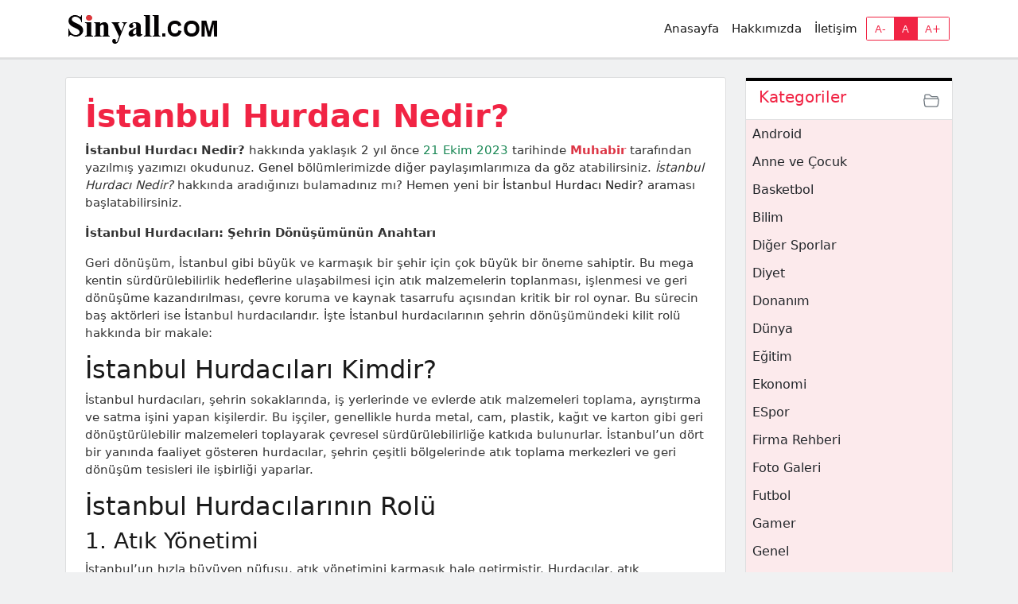

--- FILE ---
content_type: text/css
request_url: https://www.sinyall.com/wp-content/themes/sinyal/style.css
body_size: -60
content:
/*
Theme Name: Sinyal
Author: SinyaLL Haber
Author URI: https://sinyall.com/
Description: Sinyal is a minimal, responsive theme that comes built in with features like featured-images, breadcrumbs, gallery etc and is translation ready.
Version: 1.3
Tested up to: 5.5
Requires PHP: 5.6.39
License: GNU General Public License v2 or later
License URI: http://www.gnu.org/licenses/gpl-2.0.html
Tags: two-columns, custom-menu, featured-images, education, right-sidebar
Text Domain: mini

This theme, like WordPress, is licensed under the GPL.
Use it to make something cool, have fun, and share what you've learned with others.
*/